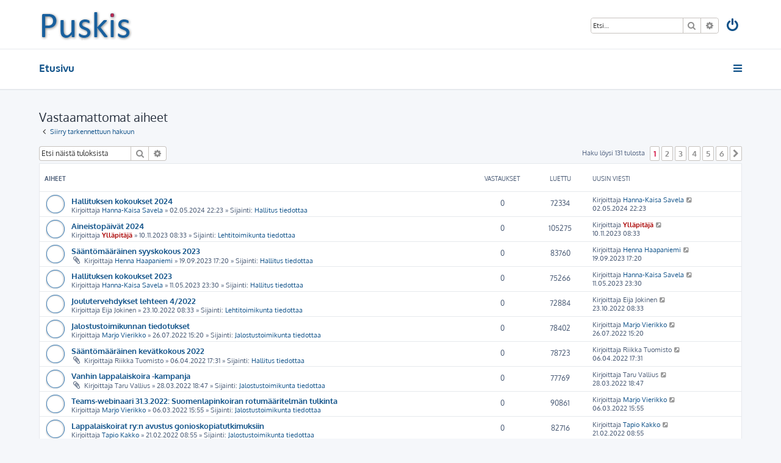

--- FILE ---
content_type: text/html; charset=UTF-8
request_url: http://puskis.lappalaiskoirat.fi/search.php?search_id=unanswered&sid=9aebe9176e6f6e304fc7d85501803036
body_size: 7540
content:








<!DOCTYPE html>
<html dir="ltr" lang="fi">
<head>
<meta charset="utf-8" />
<meta http-equiv="X-UA-Compatible" content="IE=edge">
<meta name="viewport" content="width=device-width, initial-scale=1" />

<title>Puskis - Vastaamattomat aiheet</title>



<!--
	phpBB style name: ProLight
	Based on style:   prosilver (this is the default phpBB3 style)
	Original author:  Tom Beddard ( http://www.subBlue.com/ )
	Modified by:      Ian Bradley ( http://iansvivarium.com/ )
-->

<link href="./assets/css/font-awesome.min.css?assets_version=8" rel="stylesheet">
<link href="./styles/prolight/theme/stylesheet.css?assets_version=8" rel="stylesheet">




<!--[if lte IE 9]>
	<link href="./styles/prolight/theme/tweaks.css?assets_version=8" rel="stylesheet">
<![endif]-->

	<link href="./styles/prolight/theme/round_avatars.css?assets_version=8" rel="stylesheet">





</head>
<body id="phpbb" class="nojs notouch section-search ltr ">


<div class="headerwrap lightheader">
	
	<div id="page-header" class="page-header">
		<div class="headerbar" role="banner">
					<div class="inner">

			<div id="site-description" class="site-description">
				<a id="logo" class="logo" href="./index.php?sid=6d1d87475ee69319e2b7e29c793df253" title="Etusivu"><span class="site_logo"></span></a>
				<h1 style="display:none">Puskis</h1>
				<p class="skiplink"><a href="#start_here">Hyppää sisältöön</a></p>
			</div>

			<div class="lightsearch">
												<div id="search-box" class="search-box search-header responsive-hide" role="search">
					<form action="./search.php?sid=6d1d87475ee69319e2b7e29c793df253" method="get" id="search">
					<fieldset>
						<input name="keywords" id="keywords" type="search" maxlength="128" title="Etsi avainsanoja" class="inputbox search tiny" size="20" value="" placeholder="Etsi…" />
						<button class="button button-search" type="submit" title="Etsi">
							<i class="icon fa-search fa-fw" aria-hidden="true"></i><span class="sr-only">Etsi</span>
						</button>
						<a href="./search.php?sid=6d1d87475ee69319e2b7e29c793df253" class="button button-search-end" title="Tarkennettu haku">
							<i class="icon fa-cog fa-fw" aria-hidden="true"></i><span class="sr-only">Tarkennettu haku</span>
						</a>
						<input type="hidden" name="sid" value="6d1d87475ee69319e2b7e29c793df253" />

					</fieldset>
					</form>
				</div>
												
				<ul id="nav-main" class="nav-main linklist" role="menubar">
				
								<li class="responsive-show light-responsive-search" style="display:none">
					<a href="./search.php?sid=6d1d87475ee69319e2b7e29c793df253" title="Näytä tarkan haun vaihtoehdot" role="menuitem">
						<i class="icon fa-search fa-fw light-large" aria-hidden="true"></i><span class="sr-only">Etsi</span>
					</a>
				</li>
								
									<li  data-skip-responsive="true">
						<a href="./ucp.php?mode=login&amp;sid=6d1d87475ee69319e2b7e29c793df253" title="Kirjaudu sisään" accesskey="x" role="menuitem" title="Kirjaudu sisään">
							<i class="icon fa-power-off fa-fw light-large" aria-hidden="true"></i>
						</a>
					</li>
																		</ul>
				
			</div>

			</div>
					</div>
		
	</div>
</div>
		
<div class="headerwrap lightnav">
	<div class="page-header">
		<div class="headerbar" role="banner">	
				<div class="navbar navbar-top" role="navigation">
	<div class="inner">

	<ul id="nav-main" class="rightside nav-main linklist light-nav-list" role="menubar">

				
						
				
		<li id="quick-links" class="quick-links dropdown-container responsive-menu" data-skip-responsive="true">
			<a href="#" class="dropdown-trigger" title="Pikalinkit">
				<i class="icon fa-bars fa-fw" aria-hidden="true"></i>
			</a>
			<div class="dropdown">
				<div class="pointer"><div class="pointer-inner"></div></div>
				<ul class="dropdown-contents" role="menu">
					
																				
										
											<li class="separator"></li>
																									<li>
								<a href="./search.php?search_id=unanswered&amp;sid=6d1d87475ee69319e2b7e29c793df253" role="menuitem">
									<i class="icon fa-file-o fa-fw icon-gray" aria-hidden="true"></i><span>Vastaamattomat aiheet</span>
								</a>
							</li>
							<li>
								<a href="./search.php?search_id=active_topics&amp;sid=6d1d87475ee69319e2b7e29c793df253" role="menuitem">
									<i class="icon fa-file-o fa-fw icon-blue" aria-hidden="true"></i><span>Aktiiviset viestiketjut</span>
								</a>
							</li>
							<li class="separator"></li>
							<li>
								<a href="./search.php?sid=6d1d87475ee69319e2b7e29c793df253" role="menuitem">
									<i class="icon fa-search fa-fw" aria-hidden="true"></i><span>Etsi</span>
								</a>
							</li>
					
											<li class="separator"></li>
																			<li>
								<a href="./memberlist.php?mode=team&amp;sid=6d1d87475ee69319e2b7e29c793df253" role="menuitem">
									<i class="icon fa-shield fa-fw" aria-hidden="true"></i><span>Ryhmät</span>
								</a>
							</li>
																<li class="separator"></li>

									</ul>
			</div>
		</li>

	</ul>

	<ul id="nav-breadcrumbs" class="nav-breadcrumbs linklist navlinks light-nav-list" role="menubar">
						<li class="breadcrumbs">
										<span class="crumb"  itemtype="http://data-vocabulary.org/Breadcrumb" itemscope=""><a href="./index.php?sid=6d1d87475ee69319e2b7e29c793df253" itemprop="url" accesskey="h" data-navbar-reference="index"><span itemprop="title">Etusivu</span></a></span>

								</li>
		
	</ul>

	</div>
</div>
		</div>
	</div>
</div>

<div id="wrap" class="wrap">
	<a id="top" class="top-anchor" accesskey="t"></a>

	
	<a id="start_here" class="anchor"></a>
	<div id="page-body" class="page-body" role="main">
		
		

<h2 class="searchresults-title">Vastaamattomat aiheet</h2>

	<p class="advanced-search-link">
		<a class="arrow-left" href="./search.php?sid=6d1d87475ee69319e2b7e29c793df253" title="Tarkennettu haku">
			<i class="icon fa-angle-left fa-fw icon-black" aria-hidden="true"></i><span>Siirry tarkennettuun hakuun</span>
		</a>
	</p>


	<div class="action-bar bar-top">

			<div class="search-box" role="search">
			<form method="post" action="./search.php?st=0&amp;sk=t&amp;sd=d&amp;sr=topics&amp;sid=6d1d87475ee69319e2b7e29c793df253&amp;search_id=unanswered">
			<fieldset>
				<input class="inputbox search tiny" type="search" name="add_keywords" id="add_keywords" value="" placeholder="Etsi näistä tuloksista" />
				<button class="button button-search" type="submit" title="Etsi">
					<i class="icon fa-search fa-fw" aria-hidden="true"></i><span class="sr-only">Etsi</span>
				</button>
				<a href="./search.php?sid=6d1d87475ee69319e2b7e29c793df253" class="button button-search-end" title="Tarkennettu haku">
					<i class="icon fa-cog fa-fw" aria-hidden="true"></i><span class="sr-only">Tarkennettu haku</span>
				</a>
			</fieldset>
			</form>
		</div>
	
		
		<div class="pagination">
						Haku löysi 131 tulosta
							<ul>
		<li class="active"><span>1</span></li>
				<li><a class="button" href="./search.php?st=0&amp;sk=t&amp;sd=d&amp;sr=topics&amp;sid=6d1d87475ee69319e2b7e29c793df253&amp;search_id=unanswered&amp;start=25" role="button">2</a></li>
				<li><a class="button" href="./search.php?st=0&amp;sk=t&amp;sd=d&amp;sr=topics&amp;sid=6d1d87475ee69319e2b7e29c793df253&amp;search_id=unanswered&amp;start=50" role="button">3</a></li>
				<li><a class="button" href="./search.php?st=0&amp;sk=t&amp;sd=d&amp;sr=topics&amp;sid=6d1d87475ee69319e2b7e29c793df253&amp;search_id=unanswered&amp;start=75" role="button">4</a></li>
				<li><a class="button" href="./search.php?st=0&amp;sk=t&amp;sd=d&amp;sr=topics&amp;sid=6d1d87475ee69319e2b7e29c793df253&amp;search_id=unanswered&amp;start=100" role="button">5</a></li>
				<li><a class="button" href="./search.php?st=0&amp;sk=t&amp;sd=d&amp;sr=topics&amp;sid=6d1d87475ee69319e2b7e29c793df253&amp;search_id=unanswered&amp;start=125" role="button">6</a></li>
				<li class="arrow next"><a class="button button-icon-only" href="./search.php?st=0&amp;sk=t&amp;sd=d&amp;sr=topics&amp;sid=6d1d87475ee69319e2b7e29c793df253&amp;search_id=unanswered&amp;start=25" rel="next" role="button"><i class="icon fa-chevron-right fa-fw" aria-hidden="true"></i><span class="sr-only">Seuraava</span></a></li>
	</ul>
					</div>
	</div>


		<div class="forumbg">

		<div class="inner">
		<ul class="topiclist">
			<li class="header">
				<dl class="row-item">
					<dt><div class="list-inner">Aiheet</div></dt>
					<dd class="posts">Vastaukset</dd>
					<dd class="views">Luettu</dd>
					<dd class="lastpost"><span>Uusin viesti</span></dd>
				</dl>
			</li>
		</ul>
		<ul class="topiclist topics">

								<li class="row bg1">
				<dl class="row-item topic_read">
					<dt title="Tässä viestiketjussa ei ole uusia viestejä.">
												<div class="list-inner">
																					<a href="./viewtopic.php?f=18&amp;t=6970&amp;sid=6d1d87475ee69319e2b7e29c793df253" class="topictitle">Hallituksen kokoukset 2024</a>
																												<br />
							
															<div class="responsive-show" style="display: none;">
									Uusin viesti Kirjoittaja <a href="./memberlist.php?mode=viewprofile&amp;u=664&amp;sid=6d1d87475ee69319e2b7e29c793df253" class="username">Hanna-Kaisa Savela</a> &laquo; <a href="./viewtopic.php?f=18&amp;t=6970&amp;p=79594&amp;sid=6d1d87475ee69319e2b7e29c793df253#p79594" title="Siirry viimeiseen viestiin">02.05.2024 22:23</a>
									<br />Lähetetty Sijainti: <a href="./viewforum.php?f=18&amp;sid=6d1d87475ee69319e2b7e29c793df253">Hallitus tiedottaa</a>
								</div>
														
							<div class="responsive-hide left-box">
																								Kirjoittaja <a href="./memberlist.php?mode=viewprofile&amp;u=664&amp;sid=6d1d87475ee69319e2b7e29c793df253" class="username">Hanna-Kaisa Savela</a> &raquo; 02.05.2024 22:23 &raquo; Sijainti: <a href="./viewforum.php?f=18&amp;sid=6d1d87475ee69319e2b7e29c793df253">Hallitus tiedottaa</a>
							</div>

							
													</div>
					</dt>
					<dd class="posts">0 <dfn>Vastaukset</dfn></dd>
					<dd class="views">72334 <dfn>Luettu</dfn></dd>
					<dd class="lastpost">
						<span><dfn>Uusin viesti </dfn>Kirjoittaja <a href="./memberlist.php?mode=viewprofile&amp;u=664&amp;sid=6d1d87475ee69319e2b7e29c793df253" class="username">Hanna-Kaisa Savela</a>
															<a href="./viewtopic.php?f=18&amp;t=6970&amp;p=79594&amp;sid=6d1d87475ee69319e2b7e29c793df253#p79594" title="Siirry viimeiseen viestiin">
									<i class="icon fa-external-link-square fa-fw icon-lightgray icon-md" aria-hidden="true"></i><span class="sr-only"></span>
								</a>
														<br />02.05.2024 22:23
						</span>
					</dd>
				</dl>
			</li>
											<li class="row bg2">
				<dl class="row-item topic_read">
					<dt title="Tässä viestiketjussa ei ole uusia viestejä.">
												<div class="list-inner">
																					<a href="./viewtopic.php?f=19&amp;t=6726&amp;sid=6d1d87475ee69319e2b7e29c793df253" class="topictitle">Aineistopäivät 2024</a>
																												<br />
							
															<div class="responsive-show" style="display: none;">
									Uusin viesti Kirjoittaja <a href="./memberlist.php?mode=viewprofile&amp;u=2&amp;sid=6d1d87475ee69319e2b7e29c793df253" style="color: #AA0000;" class="username-coloured">Ylläpitäjä</a> &laquo; <a href="./viewtopic.php?f=19&amp;t=6726&amp;p=76328&amp;sid=6d1d87475ee69319e2b7e29c793df253#p76328" title="Siirry viimeiseen viestiin">10.11.2023 08:33</a>
									<br />Lähetetty Sijainti: <a href="./viewforum.php?f=19&amp;sid=6d1d87475ee69319e2b7e29c793df253">Lehtitoimikunta tiedottaa</a>
								</div>
														
							<div class="responsive-hide left-box">
																								Kirjoittaja <a href="./memberlist.php?mode=viewprofile&amp;u=2&amp;sid=6d1d87475ee69319e2b7e29c793df253" style="color: #AA0000;" class="username-coloured">Ylläpitäjä</a> &raquo; 10.11.2023 08:33 &raquo; Sijainti: <a href="./viewforum.php?f=19&amp;sid=6d1d87475ee69319e2b7e29c793df253">Lehtitoimikunta tiedottaa</a>
							</div>

							
													</div>
					</dt>
					<dd class="posts">0 <dfn>Vastaukset</dfn></dd>
					<dd class="views">105275 <dfn>Luettu</dfn></dd>
					<dd class="lastpost">
						<span><dfn>Uusin viesti </dfn>Kirjoittaja <a href="./memberlist.php?mode=viewprofile&amp;u=2&amp;sid=6d1d87475ee69319e2b7e29c793df253" style="color: #AA0000;" class="username-coloured">Ylläpitäjä</a>
															<a href="./viewtopic.php?f=19&amp;t=6726&amp;p=76328&amp;sid=6d1d87475ee69319e2b7e29c793df253#p76328" title="Siirry viimeiseen viestiin">
									<i class="icon fa-external-link-square fa-fw icon-lightgray icon-md" aria-hidden="true"></i><span class="sr-only"></span>
								</a>
														<br />10.11.2023 08:33
						</span>
					</dd>
				</dl>
			</li>
											<li class="row bg1">
				<dl class="row-item topic_read">
					<dt title="Tässä viestiketjussa ei ole uusia viestejä.">
												<div class="list-inner">
																					<a href="./viewtopic.php?f=18&amp;t=6638&amp;sid=6d1d87475ee69319e2b7e29c793df253" class="topictitle">Sääntömääräinen syyskokous 2023</a>
																												<br />
							
															<div class="responsive-show" style="display: none;">
									Uusin viesti Kirjoittaja <a href="./memberlist.php?mode=viewprofile&amp;u=341&amp;sid=6d1d87475ee69319e2b7e29c793df253" class="username">Henna Haapaniemi</a> &laquo; <a href="./viewtopic.php?f=18&amp;t=6638&amp;p=75573&amp;sid=6d1d87475ee69319e2b7e29c793df253#p75573" title="Siirry viimeiseen viestiin">19.09.2023 17:20</a>
									<br />Lähetetty Sijainti: <a href="./viewforum.php?f=18&amp;sid=6d1d87475ee69319e2b7e29c793df253">Hallitus tiedottaa</a>
								</div>
														
							<div class="responsive-hide left-box">
																<i class="icon fa-paperclip fa-fw" aria-hidden="true"></i>								Kirjoittaja <a href="./memberlist.php?mode=viewprofile&amp;u=341&amp;sid=6d1d87475ee69319e2b7e29c793df253" class="username">Henna Haapaniemi</a> &raquo; 19.09.2023 17:20 &raquo; Sijainti: <a href="./viewforum.php?f=18&amp;sid=6d1d87475ee69319e2b7e29c793df253">Hallitus tiedottaa</a>
							</div>

							
													</div>
					</dt>
					<dd class="posts">0 <dfn>Vastaukset</dfn></dd>
					<dd class="views">83760 <dfn>Luettu</dfn></dd>
					<dd class="lastpost">
						<span><dfn>Uusin viesti </dfn>Kirjoittaja <a href="./memberlist.php?mode=viewprofile&amp;u=341&amp;sid=6d1d87475ee69319e2b7e29c793df253" class="username">Henna Haapaniemi</a>
															<a href="./viewtopic.php?f=18&amp;t=6638&amp;p=75573&amp;sid=6d1d87475ee69319e2b7e29c793df253#p75573" title="Siirry viimeiseen viestiin">
									<i class="icon fa-external-link-square fa-fw icon-lightgray icon-md" aria-hidden="true"></i><span class="sr-only"></span>
								</a>
														<br />19.09.2023 17:20
						</span>
					</dd>
				</dl>
			</li>
											<li class="row bg2">
				<dl class="row-item topic_read">
					<dt title="Tässä viestiketjussa ei ole uusia viestejä.">
												<div class="list-inner">
																					<a href="./viewtopic.php?f=18&amp;t=6522&amp;sid=6d1d87475ee69319e2b7e29c793df253" class="topictitle">Hallituksen kokoukset 2023</a>
																												<br />
							
															<div class="responsive-show" style="display: none;">
									Uusin viesti Kirjoittaja <a href="./memberlist.php?mode=viewprofile&amp;u=664&amp;sid=6d1d87475ee69319e2b7e29c793df253" class="username">Hanna-Kaisa Savela</a> &laquo; <a href="./viewtopic.php?f=18&amp;t=6522&amp;p=73988&amp;sid=6d1d87475ee69319e2b7e29c793df253#p73988" title="Siirry viimeiseen viestiin">11.05.2023 23:30</a>
									<br />Lähetetty Sijainti: <a href="./viewforum.php?f=18&amp;sid=6d1d87475ee69319e2b7e29c793df253">Hallitus tiedottaa</a>
								</div>
														
							<div class="responsive-hide left-box">
																								Kirjoittaja <a href="./memberlist.php?mode=viewprofile&amp;u=664&amp;sid=6d1d87475ee69319e2b7e29c793df253" class="username">Hanna-Kaisa Savela</a> &raquo; 11.05.2023 23:30 &raquo; Sijainti: <a href="./viewforum.php?f=18&amp;sid=6d1d87475ee69319e2b7e29c793df253">Hallitus tiedottaa</a>
							</div>

							
													</div>
					</dt>
					<dd class="posts">0 <dfn>Vastaukset</dfn></dd>
					<dd class="views">75266 <dfn>Luettu</dfn></dd>
					<dd class="lastpost">
						<span><dfn>Uusin viesti </dfn>Kirjoittaja <a href="./memberlist.php?mode=viewprofile&amp;u=664&amp;sid=6d1d87475ee69319e2b7e29c793df253" class="username">Hanna-Kaisa Savela</a>
															<a href="./viewtopic.php?f=18&amp;t=6522&amp;p=73988&amp;sid=6d1d87475ee69319e2b7e29c793df253#p73988" title="Siirry viimeiseen viestiin">
									<i class="icon fa-external-link-square fa-fw icon-lightgray icon-md" aria-hidden="true"></i><span class="sr-only"></span>
								</a>
														<br />11.05.2023 23:30
						</span>
					</dd>
				</dl>
			</li>
											<li class="row bg1">
				<dl class="row-item topic_read">
					<dt title="Tässä viestiketjussa ei ole uusia viestejä.">
												<div class="list-inner">
																					<a href="./viewtopic.php?f=19&amp;t=6325&amp;sid=6d1d87475ee69319e2b7e29c793df253" class="topictitle">Joulutervehdykset lehteen 4/2022</a>
																												<br />
							
															<div class="responsive-show" style="display: none;">
									Uusin viesti Kirjoittaja <span class="username">Eija Jokinen</span> &laquo; <a href="./viewtopic.php?f=19&amp;t=6325&amp;p=71745&amp;sid=6d1d87475ee69319e2b7e29c793df253#p71745" title="Siirry viimeiseen viestiin">23.10.2022 08:33</a>
									<br />Lähetetty Sijainti: <a href="./viewforum.php?f=19&amp;sid=6d1d87475ee69319e2b7e29c793df253">Lehtitoimikunta tiedottaa</a>
								</div>
														
							<div class="responsive-hide left-box">
																								Kirjoittaja <span class="username">Eija Jokinen</span> &raquo; 23.10.2022 08:33 &raquo; Sijainti: <a href="./viewforum.php?f=19&amp;sid=6d1d87475ee69319e2b7e29c793df253">Lehtitoimikunta tiedottaa</a>
							</div>

							
													</div>
					</dt>
					<dd class="posts">0 <dfn>Vastaukset</dfn></dd>
					<dd class="views">72884 <dfn>Luettu</dfn></dd>
					<dd class="lastpost">
						<span><dfn>Uusin viesti </dfn>Kirjoittaja <span class="username">Eija Jokinen</span>
															<a href="./viewtopic.php?f=19&amp;t=6325&amp;p=71745&amp;sid=6d1d87475ee69319e2b7e29c793df253#p71745" title="Siirry viimeiseen viestiin">
									<i class="icon fa-external-link-square fa-fw icon-lightgray icon-md" aria-hidden="true"></i><span class="sr-only"></span>
								</a>
														<br />23.10.2022 08:33
						</span>
					</dd>
				</dl>
			</li>
											<li class="row bg2">
				<dl class="row-item topic_read">
					<dt title="Tässä viestiketjussa ei ole uusia viestejä.">
												<div class="list-inner">
																					<a href="./viewtopic.php?f=16&amp;t=6255&amp;sid=6d1d87475ee69319e2b7e29c793df253" class="topictitle">Jalostustoimikunnan tiedotukset</a>
																												<br />
							
															<div class="responsive-show" style="display: none;">
									Uusin viesti Kirjoittaja <a href="./memberlist.php?mode=viewprofile&amp;u=133&amp;sid=6d1d87475ee69319e2b7e29c793df253" class="username">Marjo Vierikko</a> &laquo; <a href="./viewtopic.php?f=16&amp;t=6255&amp;p=70770&amp;sid=6d1d87475ee69319e2b7e29c793df253#p70770" title="Siirry viimeiseen viestiin">26.07.2022 15:20</a>
									<br />Lähetetty Sijainti: <a href="./viewforum.php?f=16&amp;sid=6d1d87475ee69319e2b7e29c793df253">Jalostustoimikunta tiedottaa</a>
								</div>
														
							<div class="responsive-hide left-box">
																								Kirjoittaja <a href="./memberlist.php?mode=viewprofile&amp;u=133&amp;sid=6d1d87475ee69319e2b7e29c793df253" class="username">Marjo Vierikko</a> &raquo; 26.07.2022 15:20 &raquo; Sijainti: <a href="./viewforum.php?f=16&amp;sid=6d1d87475ee69319e2b7e29c793df253">Jalostustoimikunta tiedottaa</a>
							</div>

							
													</div>
					</dt>
					<dd class="posts">0 <dfn>Vastaukset</dfn></dd>
					<dd class="views">78402 <dfn>Luettu</dfn></dd>
					<dd class="lastpost">
						<span><dfn>Uusin viesti </dfn>Kirjoittaja <a href="./memberlist.php?mode=viewprofile&amp;u=133&amp;sid=6d1d87475ee69319e2b7e29c793df253" class="username">Marjo Vierikko</a>
															<a href="./viewtopic.php?f=16&amp;t=6255&amp;p=70770&amp;sid=6d1d87475ee69319e2b7e29c793df253#p70770" title="Siirry viimeiseen viestiin">
									<i class="icon fa-external-link-square fa-fw icon-lightgray icon-md" aria-hidden="true"></i><span class="sr-only"></span>
								</a>
														<br />26.07.2022 15:20
						</span>
					</dd>
				</dl>
			</li>
											<li class="row bg1">
				<dl class="row-item topic_read">
					<dt title="Tässä viestiketjussa ei ole uusia viestejä.">
												<div class="list-inner">
																					<a href="./viewtopic.php?f=18&amp;t=6185&amp;sid=6d1d87475ee69319e2b7e29c793df253" class="topictitle">Sääntömääräinen kevätkokous 2022</a>
																												<br />
							
															<div class="responsive-show" style="display: none;">
									Uusin viesti Kirjoittaja <span class="username">Riikka Tuomisto</span> &laquo; <a href="./viewtopic.php?f=18&amp;t=6185&amp;p=69785&amp;sid=6d1d87475ee69319e2b7e29c793df253#p69785" title="Siirry viimeiseen viestiin">06.04.2022 17:31</a>
									<br />Lähetetty Sijainti: <a href="./viewforum.php?f=18&amp;sid=6d1d87475ee69319e2b7e29c793df253">Hallitus tiedottaa</a>
								</div>
														
							<div class="responsive-hide left-box">
																<i class="icon fa-paperclip fa-fw" aria-hidden="true"></i>								Kirjoittaja <span class="username">Riikka Tuomisto</span> &raquo; 06.04.2022 17:31 &raquo; Sijainti: <a href="./viewforum.php?f=18&amp;sid=6d1d87475ee69319e2b7e29c793df253">Hallitus tiedottaa</a>
							</div>

							
													</div>
					</dt>
					<dd class="posts">0 <dfn>Vastaukset</dfn></dd>
					<dd class="views">78723 <dfn>Luettu</dfn></dd>
					<dd class="lastpost">
						<span><dfn>Uusin viesti </dfn>Kirjoittaja <span class="username">Riikka Tuomisto</span>
															<a href="./viewtopic.php?f=18&amp;t=6185&amp;p=69785&amp;sid=6d1d87475ee69319e2b7e29c793df253#p69785" title="Siirry viimeiseen viestiin">
									<i class="icon fa-external-link-square fa-fw icon-lightgray icon-md" aria-hidden="true"></i><span class="sr-only"></span>
								</a>
														<br />06.04.2022 17:31
						</span>
					</dd>
				</dl>
			</li>
											<li class="row bg2">
				<dl class="row-item topic_read">
					<dt title="Tässä viestiketjussa ei ole uusia viestejä.">
												<div class="list-inner">
																					<a href="./viewtopic.php?f=16&amp;t=6178&amp;sid=6d1d87475ee69319e2b7e29c793df253" class="topictitle">Vanhin lappalaiskoira -kampanja</a>
																												<br />
							
															<div class="responsive-show" style="display: none;">
									Uusin viesti Kirjoittaja <span class="username">Taru Vallius</span> &laquo; <a href="./viewtopic.php?f=16&amp;t=6178&amp;p=69727&amp;sid=6d1d87475ee69319e2b7e29c793df253#p69727" title="Siirry viimeiseen viestiin">28.03.2022 18:47</a>
									<br />Lähetetty Sijainti: <a href="./viewforum.php?f=16&amp;sid=6d1d87475ee69319e2b7e29c793df253">Jalostustoimikunta tiedottaa</a>
								</div>
														
							<div class="responsive-hide left-box">
																<i class="icon fa-paperclip fa-fw" aria-hidden="true"></i>								Kirjoittaja <span class="username">Taru Vallius</span> &raquo; 28.03.2022 18:47 &raquo; Sijainti: <a href="./viewforum.php?f=16&amp;sid=6d1d87475ee69319e2b7e29c793df253">Jalostustoimikunta tiedottaa</a>
							</div>

							
													</div>
					</dt>
					<dd class="posts">0 <dfn>Vastaukset</dfn></dd>
					<dd class="views">77769 <dfn>Luettu</dfn></dd>
					<dd class="lastpost">
						<span><dfn>Uusin viesti </dfn>Kirjoittaja <span class="username">Taru Vallius</span>
															<a href="./viewtopic.php?f=16&amp;t=6178&amp;p=69727&amp;sid=6d1d87475ee69319e2b7e29c793df253#p69727" title="Siirry viimeiseen viestiin">
									<i class="icon fa-external-link-square fa-fw icon-lightgray icon-md" aria-hidden="true"></i><span class="sr-only"></span>
								</a>
														<br />28.03.2022 18:47
						</span>
					</dd>
				</dl>
			</li>
											<li class="row bg1">
				<dl class="row-item topic_read">
					<dt title="Tässä viestiketjussa ei ole uusia viestejä.">
												<div class="list-inner">
																					<a href="./viewtopic.php?f=16&amp;t=6161&amp;sid=6d1d87475ee69319e2b7e29c793df253" class="topictitle">Teams-webinaari 31.3.2022: Suomenlapinkoiran rotumääritelmän tulkinta</a>
																												<br />
							
															<div class="responsive-show" style="display: none;">
									Uusin viesti Kirjoittaja <a href="./memberlist.php?mode=viewprofile&amp;u=133&amp;sid=6d1d87475ee69319e2b7e29c793df253" class="username">Marjo Vierikko</a> &laquo; <a href="./viewtopic.php?f=16&amp;t=6161&amp;p=69393&amp;sid=6d1d87475ee69319e2b7e29c793df253#p69393" title="Siirry viimeiseen viestiin">06.03.2022 15:55</a>
									<br />Lähetetty Sijainti: <a href="./viewforum.php?f=16&amp;sid=6d1d87475ee69319e2b7e29c793df253">Jalostustoimikunta tiedottaa</a>
								</div>
														
							<div class="responsive-hide left-box">
																								Kirjoittaja <a href="./memberlist.php?mode=viewprofile&amp;u=133&amp;sid=6d1d87475ee69319e2b7e29c793df253" class="username">Marjo Vierikko</a> &raquo; 06.03.2022 15:55 &raquo; Sijainti: <a href="./viewforum.php?f=16&amp;sid=6d1d87475ee69319e2b7e29c793df253">Jalostustoimikunta tiedottaa</a>
							</div>

							
													</div>
					</dt>
					<dd class="posts">0 <dfn>Vastaukset</dfn></dd>
					<dd class="views">90861 <dfn>Luettu</dfn></dd>
					<dd class="lastpost">
						<span><dfn>Uusin viesti </dfn>Kirjoittaja <a href="./memberlist.php?mode=viewprofile&amp;u=133&amp;sid=6d1d87475ee69319e2b7e29c793df253" class="username">Marjo Vierikko</a>
															<a href="./viewtopic.php?f=16&amp;t=6161&amp;p=69393&amp;sid=6d1d87475ee69319e2b7e29c793df253#p69393" title="Siirry viimeiseen viestiin">
									<i class="icon fa-external-link-square fa-fw icon-lightgray icon-md" aria-hidden="true"></i><span class="sr-only"></span>
								</a>
														<br />06.03.2022 15:55
						</span>
					</dd>
				</dl>
			</li>
											<li class="row bg2">
				<dl class="row-item topic_read">
					<dt title="Tässä viestiketjussa ei ole uusia viestejä.">
												<div class="list-inner">
																					<a href="./viewtopic.php?f=16&amp;t=6150&amp;sid=6d1d87475ee69319e2b7e29c793df253" class="topictitle">Lappalaiskoirat ry:n avustus gonioskopiatutkimuksiin</a>
																												<br />
							
															<div class="responsive-show" style="display: none;">
									Uusin viesti Kirjoittaja <a href="./memberlist.php?mode=viewprofile&amp;u=143&amp;sid=6d1d87475ee69319e2b7e29c793df253" class="username">Tapio Kakko</a> &laquo; <a href="./viewtopic.php?f=16&amp;t=6150&amp;p=69229&amp;sid=6d1d87475ee69319e2b7e29c793df253#p69229" title="Siirry viimeiseen viestiin">21.02.2022 08:55</a>
									<br />Lähetetty Sijainti: <a href="./viewforum.php?f=16&amp;sid=6d1d87475ee69319e2b7e29c793df253">Jalostustoimikunta tiedottaa</a>
								</div>
														
							<div class="responsive-hide left-box">
																								Kirjoittaja <a href="./memberlist.php?mode=viewprofile&amp;u=143&amp;sid=6d1d87475ee69319e2b7e29c793df253" class="username">Tapio Kakko</a> &raquo; 21.02.2022 08:55 &raquo; Sijainti: <a href="./viewforum.php?f=16&amp;sid=6d1d87475ee69319e2b7e29c793df253">Jalostustoimikunta tiedottaa</a>
							</div>

							
													</div>
					</dt>
					<dd class="posts">0 <dfn>Vastaukset</dfn></dd>
					<dd class="views">82716 <dfn>Luettu</dfn></dd>
					<dd class="lastpost">
						<span><dfn>Uusin viesti </dfn>Kirjoittaja <a href="./memberlist.php?mode=viewprofile&amp;u=143&amp;sid=6d1d87475ee69319e2b7e29c793df253" class="username">Tapio Kakko</a>
															<a href="./viewtopic.php?f=16&amp;t=6150&amp;p=69229&amp;sid=6d1d87475ee69319e2b7e29c793df253#p69229" title="Siirry viimeiseen viestiin">
									<i class="icon fa-external-link-square fa-fw icon-lightgray icon-md" aria-hidden="true"></i><span class="sr-only"></span>
								</a>
														<br />21.02.2022 08:55
						</span>
					</dd>
				</dl>
			</li>
											<li class="row bg1">
				<dl class="row-item announce_read">
					<dt title="Tässä viestiketjussa ei ole uusia viestejä.">
												<div class="list-inner">
																					<a href="./viewtopic.php?f=16&amp;t=6145&amp;sid=6d1d87475ee69319e2b7e29c793df253" class="topictitle">Lappalaiskoirien uudet jalostuskriteerit  9.2.2022 alkaen</a>
																												<br />
							
															<div class="responsive-show" style="display: none;">
									Uusin viesti Kirjoittaja <a href="./memberlist.php?mode=viewprofile&amp;u=143&amp;sid=6d1d87475ee69319e2b7e29c793df253" class="username">Tapio Kakko</a> &laquo; <a href="./viewtopic.php?f=16&amp;t=6145&amp;p=69168&amp;sid=6d1d87475ee69319e2b7e29c793df253#p69168" title="Siirry viimeiseen viestiin">17.02.2022 09:52</a>
									<br />Lähetetty Sijainti: <a href="./viewforum.php?f=16&amp;sid=6d1d87475ee69319e2b7e29c793df253">Jalostustoimikunta tiedottaa</a>
								</div>
														
							<div class="responsive-hide left-box">
																								Kirjoittaja <a href="./memberlist.php?mode=viewprofile&amp;u=143&amp;sid=6d1d87475ee69319e2b7e29c793df253" class="username">Tapio Kakko</a> &raquo; 17.02.2022 09:52 &raquo; Sijainti: <a href="./viewforum.php?f=16&amp;sid=6d1d87475ee69319e2b7e29c793df253">Jalostustoimikunta tiedottaa</a>
							</div>

							
													</div>
					</dt>
					<dd class="posts">0 <dfn>Vastaukset</dfn></dd>
					<dd class="views">86593 <dfn>Luettu</dfn></dd>
					<dd class="lastpost">
						<span><dfn>Uusin viesti </dfn>Kirjoittaja <a href="./memberlist.php?mode=viewprofile&amp;u=143&amp;sid=6d1d87475ee69319e2b7e29c793df253" class="username">Tapio Kakko</a>
															<a href="./viewtopic.php?f=16&amp;t=6145&amp;p=69168&amp;sid=6d1d87475ee69319e2b7e29c793df253#p69168" title="Siirry viimeiseen viestiin">
									<i class="icon fa-external-link-square fa-fw icon-lightgray icon-md" aria-hidden="true"></i><span class="sr-only"></span>
								</a>
														<br />17.02.2022 09:52
						</span>
					</dd>
				</dl>
			</li>
											<li class="row bg2">
				<dl class="row-item topic_read">
					<dt title="Tässä viestiketjussa ei ole uusia viestejä.">
												<div class="list-inner">
																					<a href="./viewtopic.php?f=19&amp;t=6112&amp;sid=6d1d87475ee69319e2b7e29c793df253" class="topictitle">Kasvattaja, haluatko ilmoituksesi esille?</a>
																												<br />
							
															<div class="responsive-show" style="display: none;">
									Uusin viesti Kirjoittaja <span class="username">Eija Jokinen</span> &laquo; <a href="./viewtopic.php?f=19&amp;t=6112&amp;p=68703&amp;sid=6d1d87475ee69319e2b7e29c793df253#p68703" title="Siirry viimeiseen viestiin">22.01.2022 10:05</a>
									<br />Lähetetty Sijainti: <a href="./viewforum.php?f=19&amp;sid=6d1d87475ee69319e2b7e29c793df253">Lehtitoimikunta tiedottaa</a>
								</div>
														
							<div class="responsive-hide left-box">
																								Kirjoittaja <span class="username">Eija Jokinen</span> &raquo; 22.01.2022 10:05 &raquo; Sijainti: <a href="./viewforum.php?f=19&amp;sid=6d1d87475ee69319e2b7e29c793df253">Lehtitoimikunta tiedottaa</a>
							</div>

							
													</div>
					</dt>
					<dd class="posts">0 <dfn>Vastaukset</dfn></dd>
					<dd class="views">81251 <dfn>Luettu</dfn></dd>
					<dd class="lastpost">
						<span><dfn>Uusin viesti </dfn>Kirjoittaja <span class="username">Eija Jokinen</span>
															<a href="./viewtopic.php?f=19&amp;t=6112&amp;p=68703&amp;sid=6d1d87475ee69319e2b7e29c793df253#p68703" title="Siirry viimeiseen viestiin">
									<i class="icon fa-external-link-square fa-fw icon-lightgray icon-md" aria-hidden="true"></i><span class="sr-only"></span>
								</a>
														<br />22.01.2022 10:05
						</span>
					</dd>
				</dl>
			</li>
											<li class="row bg1">
				<dl class="row-item topic_read">
					<dt title="Tässä viestiketjussa ei ole uusia viestejä.">
												<div class="list-inner">
																					<a href="./viewtopic.php?f=16&amp;t=5993&amp;sid=6d1d87475ee69319e2b7e29c793df253" class="topictitle">Lappalaiskoiratietokannan päivitys</a>
																												<br />
							
															<div class="responsive-show" style="display: none;">
									Uusin viesti Kirjoittaja <span class="username">Janika Wikstén</span> &laquo; <a href="./viewtopic.php?f=16&amp;t=5993&amp;p=67410&amp;sid=6d1d87475ee69319e2b7e29c793df253#p67410" title="Siirry viimeiseen viestiin">28.09.2021 22:29</a>
									<br />Lähetetty Sijainti: <a href="./viewforum.php?f=16&amp;sid=6d1d87475ee69319e2b7e29c793df253">Jalostustoimikunta tiedottaa</a>
								</div>
														
							<div class="responsive-hide left-box">
																								Kirjoittaja <span class="username">Janika Wikstén</span> &raquo; 28.09.2021 22:29 &raquo; Sijainti: <a href="./viewforum.php?f=16&amp;sid=6d1d87475ee69319e2b7e29c793df253">Jalostustoimikunta tiedottaa</a>
							</div>

							
													</div>
					</dt>
					<dd class="posts">0 <dfn>Vastaukset</dfn></dd>
					<dd class="views">80673 <dfn>Luettu</dfn></dd>
					<dd class="lastpost">
						<span><dfn>Uusin viesti </dfn>Kirjoittaja <span class="username">Janika Wikstén</span>
															<a href="./viewtopic.php?f=16&amp;t=5993&amp;p=67410&amp;sid=6d1d87475ee69319e2b7e29c793df253#p67410" title="Siirry viimeiseen viestiin">
									<i class="icon fa-external-link-square fa-fw icon-lightgray icon-md" aria-hidden="true"></i><span class="sr-only"></span>
								</a>
														<br />28.09.2021 22:29
						</span>
					</dd>
				</dl>
			</li>
											<li class="row bg2">
				<dl class="row-item topic_read">
					<dt title="Tässä viestiketjussa ei ole uusia viestejä.">
												<div class="list-inner">
																					<a href="./viewtopic.php?f=18&amp;t=5948&amp;sid=6d1d87475ee69319e2b7e29c793df253" class="topictitle">TUPLAERKKARI JA JUHLAVUODEN TAPAHTUMAPÄIVÄ PERUTTU</a>
																												<br />
							
															<div class="responsive-show" style="display: none;">
									Uusin viesti Kirjoittaja <span class="username">Marjo Berg</span> &laquo; <a href="./viewtopic.php?f=18&amp;t=5948&amp;p=66863&amp;sid=6d1d87475ee69319e2b7e29c793df253#p66863" title="Siirry viimeiseen viestiin">02.08.2021 17:42</a>
									<br />Lähetetty Sijainti: <a href="./viewforum.php?f=18&amp;sid=6d1d87475ee69319e2b7e29c793df253">Hallitus tiedottaa</a>
								</div>
														
							<div class="responsive-hide left-box">
																								Kirjoittaja <span class="username">Marjo Berg</span> &raquo; 02.08.2021 17:42 &raquo; Sijainti: <a href="./viewforum.php?f=18&amp;sid=6d1d87475ee69319e2b7e29c793df253">Hallitus tiedottaa</a>
							</div>

							
													</div>
					</dt>
					<dd class="posts">0 <dfn>Vastaukset</dfn></dd>
					<dd class="views">83335 <dfn>Luettu</dfn></dd>
					<dd class="lastpost">
						<span><dfn>Uusin viesti </dfn>Kirjoittaja <span class="username">Marjo Berg</span>
															<a href="./viewtopic.php?f=18&amp;t=5948&amp;p=66863&amp;sid=6d1d87475ee69319e2b7e29c793df253#p66863" title="Siirry viimeiseen viestiin">
									<i class="icon fa-external-link-square fa-fw icon-lightgray icon-md" aria-hidden="true"></i><span class="sr-only"></span>
								</a>
														<br />02.08.2021 17:42
						</span>
					</dd>
				</dl>
			</li>
											<li class="row bg1">
				<dl class="row-item topic_read">
					<dt title="Tässä viestiketjussa ei ole uusia viestejä.">
												<div class="list-inner">
																					<a href="./viewtopic.php?f=18&amp;t=5942&amp;sid=6d1d87475ee69319e2b7e29c793df253" class="topictitle">Huomioitavaa Laukaan erikoisnäyttelyyn tulijoille</a>
																												<br />
							
															<div class="responsive-show" style="display: none;">
									Uusin viesti Kirjoittaja <span class="username">Marjo Berg</span> &laquo; <a href="./viewtopic.php?f=18&amp;t=5942&amp;p=66819&amp;sid=6d1d87475ee69319e2b7e29c793df253#p66819" title="Siirry viimeiseen viestiin">27.07.2021 15:57</a>
									<br />Lähetetty Sijainti: <a href="./viewforum.php?f=18&amp;sid=6d1d87475ee69319e2b7e29c793df253">Hallitus tiedottaa</a>
								</div>
														
							<div class="responsive-hide left-box">
																								Kirjoittaja <span class="username">Marjo Berg</span> &raquo; 27.07.2021 15:57 &raquo; Sijainti: <a href="./viewforum.php?f=18&amp;sid=6d1d87475ee69319e2b7e29c793df253">Hallitus tiedottaa</a>
							</div>

							
													</div>
					</dt>
					<dd class="posts">0 <dfn>Vastaukset</dfn></dd>
					<dd class="views">80679 <dfn>Luettu</dfn></dd>
					<dd class="lastpost">
						<span><dfn>Uusin viesti </dfn>Kirjoittaja <span class="username">Marjo Berg</span>
															<a href="./viewtopic.php?f=18&amp;t=5942&amp;p=66819&amp;sid=6d1d87475ee69319e2b7e29c793df253#p66819" title="Siirry viimeiseen viestiin">
									<i class="icon fa-external-link-square fa-fw icon-lightgray icon-md" aria-hidden="true"></i><span class="sr-only"></span>
								</a>
														<br />27.07.2021 15:57
						</span>
					</dd>
				</dl>
			</li>
											<li class="row bg2">
				<dl class="row-item topic_read">
					<dt title="Tässä viestiketjussa ei ole uusia viestejä.">
												<div class="list-inner">
																					<a href="./viewtopic.php?f=18&amp;t=5928&amp;sid=6d1d87475ee69319e2b7e29c793df253" class="topictitle">Lapinkoira 2/2021 viivästyy</a>
																												<br />
							
															<div class="responsive-show" style="display: none;">
									Uusin viesti Kirjoittaja <span class="username">Marjo Berg</span> &laquo; <a href="./viewtopic.php?f=18&amp;t=5928&amp;p=66622&amp;sid=6d1d87475ee69319e2b7e29c793df253#p66622" title="Siirry viimeiseen viestiin">30.06.2021 21:46</a>
									<br />Lähetetty Sijainti: <a href="./viewforum.php?f=18&amp;sid=6d1d87475ee69319e2b7e29c793df253">Hallitus tiedottaa</a>
								</div>
														
							<div class="responsive-hide left-box">
																								Kirjoittaja <span class="username">Marjo Berg</span> &raquo; 30.06.2021 21:46 &raquo; Sijainti: <a href="./viewforum.php?f=18&amp;sid=6d1d87475ee69319e2b7e29c793df253">Hallitus tiedottaa</a>
							</div>

							
													</div>
					</dt>
					<dd class="posts">0 <dfn>Vastaukset</dfn></dd>
					<dd class="views">82637 <dfn>Luettu</dfn></dd>
					<dd class="lastpost">
						<span><dfn>Uusin viesti </dfn>Kirjoittaja <span class="username">Marjo Berg</span>
															<a href="./viewtopic.php?f=18&amp;t=5928&amp;p=66622&amp;sid=6d1d87475ee69319e2b7e29c793df253#p66622" title="Siirry viimeiseen viestiin">
									<i class="icon fa-external-link-square fa-fw icon-lightgray icon-md" aria-hidden="true"></i><span class="sr-only"></span>
								</a>
														<br />30.06.2021 21:46
						</span>
					</dd>
				</dl>
			</li>
											<li class="row bg1">
				<dl class="row-item topic_read">
					<dt title="Tässä viestiketjussa ei ole uusia viestejä.">
												<div class="list-inner">
																					<a href="./viewtopic.php?f=16&amp;t=5907&amp;sid=6d1d87475ee69319e2b7e29c793df253" class="topictitle">The Lapphund Club of Finland's breeding database Lappalaiskoiratietokanta now online</a>
																												<br />
							
															<div class="responsive-show" style="display: none;">
									Uusin viesti Kirjoittaja <span class="username">Janika Wikstén</span> &laquo; <a href="./viewtopic.php?f=16&amp;t=5907&amp;p=66260&amp;sid=6d1d87475ee69319e2b7e29c793df253#p66260" title="Siirry viimeiseen viestiin">01.06.2021 07:29</a>
									<br />Lähetetty Sijainti: <a href="./viewforum.php?f=16&amp;sid=6d1d87475ee69319e2b7e29c793df253">Jalostustoimikunta tiedottaa</a>
								</div>
														
							<div class="responsive-hide left-box">
																								Kirjoittaja <span class="username">Janika Wikstén</span> &raquo; 01.06.2021 07:29 &raquo; Sijainti: <a href="./viewforum.php?f=16&amp;sid=6d1d87475ee69319e2b7e29c793df253">Jalostustoimikunta tiedottaa</a>
							</div>

							
													</div>
					</dt>
					<dd class="posts">0 <dfn>Vastaukset</dfn></dd>
					<dd class="views">82801 <dfn>Luettu</dfn></dd>
					<dd class="lastpost">
						<span><dfn>Uusin viesti </dfn>Kirjoittaja <span class="username">Janika Wikstén</span>
															<a href="./viewtopic.php?f=16&amp;t=5907&amp;p=66260&amp;sid=6d1d87475ee69319e2b7e29c793df253#p66260" title="Siirry viimeiseen viestiin">
									<i class="icon fa-external-link-square fa-fw icon-lightgray icon-md" aria-hidden="true"></i><span class="sr-only"></span>
								</a>
														<br />01.06.2021 07:29
						</span>
					</dd>
				</dl>
			</li>
											<li class="row bg2">
				<dl class="row-item topic_read">
					<dt title="Tässä viestiketjussa ei ole uusia viestejä.">
												<div class="list-inner">
																					<a href="./viewtopic.php?f=16&amp;t=5906&amp;sid=6d1d87475ee69319e2b7e29c793df253" class="topictitle">Lappalaiskoirat ry:n jalostustietojärjestelmä Lappalaiskoiratietokanta julkaistu</a>
																												<br />
							
															<div class="responsive-show" style="display: none;">
									Uusin viesti Kirjoittaja <span class="username">Janika Wikstén</span> &laquo; <a href="./viewtopic.php?f=16&amp;t=5906&amp;p=66259&amp;sid=6d1d87475ee69319e2b7e29c793df253#p66259" title="Siirry viimeiseen viestiin">01.06.2021 07:28</a>
									<br />Lähetetty Sijainti: <a href="./viewforum.php?f=16&amp;sid=6d1d87475ee69319e2b7e29c793df253">Jalostustoimikunta tiedottaa</a>
								</div>
														
							<div class="responsive-hide left-box">
																								Kirjoittaja <span class="username">Janika Wikstén</span> &raquo; 01.06.2021 07:28 &raquo; Sijainti: <a href="./viewforum.php?f=16&amp;sid=6d1d87475ee69319e2b7e29c793df253">Jalostustoimikunta tiedottaa</a>
							</div>

							
													</div>
					</dt>
					<dd class="posts">0 <dfn>Vastaukset</dfn></dd>
					<dd class="views">85392 <dfn>Luettu</dfn></dd>
					<dd class="lastpost">
						<span><dfn>Uusin viesti </dfn>Kirjoittaja <span class="username">Janika Wikstén</span>
															<a href="./viewtopic.php?f=16&amp;t=5906&amp;p=66259&amp;sid=6d1d87475ee69319e2b7e29c793df253#p66259" title="Siirry viimeiseen viestiin">
									<i class="icon fa-external-link-square fa-fw icon-lightgray icon-md" aria-hidden="true"></i><span class="sr-only"></span>
								</a>
														<br />01.06.2021 07:28
						</span>
					</dd>
				</dl>
			</li>
											<li class="row bg1">
				<dl class="row-item topic_read">
					<dt title="Tässä viestiketjussa ei ole uusia viestejä.">
												<div class="list-inner">
																					<a href="./viewtopic.php?f=16&amp;t=5893&amp;sid=6d1d87475ee69319e2b7e29c793df253" class="topictitle">Krooninen kuparinkertymä hepatiitti</a>
																												<br />
							
															<div class="responsive-show" style="display: none;">
									Uusin viesti Kirjoittaja <span class="username">Janika Wikstén</span> &laquo; <a href="./viewtopic.php?f=16&amp;t=5893&amp;p=66054&amp;sid=6d1d87475ee69319e2b7e29c793df253#p66054" title="Siirry viimeiseen viestiin">16.05.2021 16:58</a>
									<br />Lähetetty Sijainti: <a href="./viewforum.php?f=16&amp;sid=6d1d87475ee69319e2b7e29c793df253">Jalostustoimikunta tiedottaa</a>
								</div>
														
							<div class="responsive-hide left-box">
																								Kirjoittaja <span class="username">Janika Wikstén</span> &raquo; 16.05.2021 16:58 &raquo; Sijainti: <a href="./viewforum.php?f=16&amp;sid=6d1d87475ee69319e2b7e29c793df253">Jalostustoimikunta tiedottaa</a>
							</div>

							
													</div>
					</dt>
					<dd class="posts">0 <dfn>Vastaukset</dfn></dd>
					<dd class="views">81130 <dfn>Luettu</dfn></dd>
					<dd class="lastpost">
						<span><dfn>Uusin viesti </dfn>Kirjoittaja <span class="username">Janika Wikstén</span>
															<a href="./viewtopic.php?f=16&amp;t=5893&amp;p=66054&amp;sid=6d1d87475ee69319e2b7e29c793df253#p66054" title="Siirry viimeiseen viestiin">
									<i class="icon fa-external-link-square fa-fw icon-lightgray icon-md" aria-hidden="true"></i><span class="sr-only"></span>
								</a>
														<br />16.05.2021 16:58
						</span>
					</dd>
				</dl>
			</li>
											<li class="row bg2">
				<dl class="row-item topic_read">
					<dt title="Tässä viestiketjussa ei ole uusia viestejä.">
												<div class="list-inner">
																					<a href="./viewtopic.php?f=16&amp;t=5892&amp;sid=6d1d87475ee69319e2b7e29c793df253" class="topictitle">PRA-sairaiden suomenlapinkoirien näytteitä IFT122-tutkimukseen</a>
																												<br />
							
															<div class="responsive-show" style="display: none;">
									Uusin viesti Kirjoittaja <span class="username">Janika Wikstén</span> &laquo; <a href="./viewtopic.php?f=16&amp;t=5892&amp;p=66048&amp;sid=6d1d87475ee69319e2b7e29c793df253#p66048" title="Siirry viimeiseen viestiin">16.05.2021 16:40</a>
									<br />Lähetetty Sijainti: <a href="./viewforum.php?f=16&amp;sid=6d1d87475ee69319e2b7e29c793df253">Jalostustoimikunta tiedottaa</a>
								</div>
														
							<div class="responsive-hide left-box">
																								Kirjoittaja <span class="username">Janika Wikstén</span> &raquo; 16.05.2021 16:40 &raquo; Sijainti: <a href="./viewforum.php?f=16&amp;sid=6d1d87475ee69319e2b7e29c793df253">Jalostustoimikunta tiedottaa</a>
							</div>

							
													</div>
					</dt>
					<dd class="posts">0 <dfn>Vastaukset</dfn></dd>
					<dd class="views">80456 <dfn>Luettu</dfn></dd>
					<dd class="lastpost">
						<span><dfn>Uusin viesti </dfn>Kirjoittaja <span class="username">Janika Wikstén</span>
															<a href="./viewtopic.php?f=16&amp;t=5892&amp;p=66048&amp;sid=6d1d87475ee69319e2b7e29c793df253#p66048" title="Siirry viimeiseen viestiin">
									<i class="icon fa-external-link-square fa-fw icon-lightgray icon-md" aria-hidden="true"></i><span class="sr-only"></span>
								</a>
														<br />16.05.2021 16:40
						</span>
					</dd>
				</dl>
			</li>
											<li class="row bg1">
				<dl class="row-item topic_read">
					<dt title="Tässä viestiketjussa ei ole uusia viestejä.">
												<div class="list-inner">
																					<a href="./viewtopic.php?f=16&amp;t=5831&amp;sid=6d1d87475ee69319e2b7e29c793df253" class="topictitle">Suomenlapinkoirien ja lapinporokoirien jalostuskriteereitä on päivitetty</a>
																												<br />
							
															<div class="responsive-show" style="display: none;">
									Uusin viesti Kirjoittaja <span class="username">Janika Wikstén</span> &laquo; <a href="./viewtopic.php?f=16&amp;t=5831&amp;p=64978&amp;sid=6d1d87475ee69319e2b7e29c793df253#p64978" title="Siirry viimeiseen viestiin">14.03.2021 18:53</a>
									<br />Lähetetty Sijainti: <a href="./viewforum.php?f=16&amp;sid=6d1d87475ee69319e2b7e29c793df253">Jalostustoimikunta tiedottaa</a>
								</div>
														
							<div class="responsive-hide left-box">
																								Kirjoittaja <span class="username">Janika Wikstén</span> &raquo; 14.03.2021 18:53 &raquo; Sijainti: <a href="./viewforum.php?f=16&amp;sid=6d1d87475ee69319e2b7e29c793df253">Jalostustoimikunta tiedottaa</a>
							</div>

							
													</div>
					</dt>
					<dd class="posts">0 <dfn>Vastaukset</dfn></dd>
					<dd class="views">82343 <dfn>Luettu</dfn></dd>
					<dd class="lastpost">
						<span><dfn>Uusin viesti </dfn>Kirjoittaja <span class="username">Janika Wikstén</span>
															<a href="./viewtopic.php?f=16&amp;t=5831&amp;p=64978&amp;sid=6d1d87475ee69319e2b7e29c793df253#p64978" title="Siirry viimeiseen viestiin">
									<i class="icon fa-external-link-square fa-fw icon-lightgray icon-md" aria-hidden="true"></i><span class="sr-only"></span>
								</a>
														<br />14.03.2021 18:53
						</span>
					</dd>
				</dl>
			</li>
											<li class="row bg2">
				<dl class="row-item topic_read">
					<dt title="Tässä viestiketjussa ei ole uusia viestejä.">
												<div class="list-inner">
																					<a href="./viewtopic.php?f=16&amp;t=5804&amp;sid=6d1d87475ee69319e2b7e29c793df253" class="topictitle">Tervedys jalostustoimikunnalta pennunomistajille</a>
																												<br />
							
															<div class="responsive-show" style="display: none;">
									Uusin viesti Kirjoittaja <span class="username">Janika Wikstén</span> &laquo; <a href="./viewtopic.php?f=16&amp;t=5804&amp;p=64676&amp;sid=6d1d87475ee69319e2b7e29c793df253#p64676" title="Siirry viimeiseen viestiin">21.02.2021 20:57</a>
									<br />Lähetetty Sijainti: <a href="./viewforum.php?f=16&amp;sid=6d1d87475ee69319e2b7e29c793df253">Jalostustoimikunta tiedottaa</a>
								</div>
														
							<div class="responsive-hide left-box">
																								Kirjoittaja <span class="username">Janika Wikstén</span> &raquo; 21.02.2021 20:57 &raquo; Sijainti: <a href="./viewforum.php?f=16&amp;sid=6d1d87475ee69319e2b7e29c793df253">Jalostustoimikunta tiedottaa</a>
							</div>

							
													</div>
					</dt>
					<dd class="posts">0 <dfn>Vastaukset</dfn></dd>
					<dd class="views">84559 <dfn>Luettu</dfn></dd>
					<dd class="lastpost">
						<span><dfn>Uusin viesti </dfn>Kirjoittaja <span class="username">Janika Wikstén</span>
															<a href="./viewtopic.php?f=16&amp;t=5804&amp;p=64676&amp;sid=6d1d87475ee69319e2b7e29c793df253#p64676" title="Siirry viimeiseen viestiin">
									<i class="icon fa-external-link-square fa-fw icon-lightgray icon-md" aria-hidden="true"></i><span class="sr-only"></span>
								</a>
														<br />21.02.2021 20:57
						</span>
					</dd>
				</dl>
			</li>
											<li class="row bg1">
				<dl class="row-item topic_read">
					<dt title="Tässä viestiketjussa ei ole uusia viestejä.">
												<div class="list-inner">
																					<a href="./viewtopic.php?f=18&amp;t=5786&amp;sid=6d1d87475ee69319e2b7e29c793df253" class="topictitle">Keväterikoisnäyttely ja Jalostuspäivät</a>
																												<br />
							
															<div class="responsive-show" style="display: none;">
									Uusin viesti Kirjoittaja <span class="username">Marjo Berg</span> &laquo; <a href="./viewtopic.php?f=18&amp;t=5786&amp;p=64416&amp;sid=6d1d87475ee69319e2b7e29c793df253#p64416" title="Siirry viimeiseen viestiin">11.02.2021 17:24</a>
									<br />Lähetetty Sijainti: <a href="./viewforum.php?f=18&amp;sid=6d1d87475ee69319e2b7e29c793df253">Hallitus tiedottaa</a>
								</div>
														
							<div class="responsive-hide left-box">
																								Kirjoittaja <span class="username">Marjo Berg</span> &raquo; 11.02.2021 17:24 &raquo; Sijainti: <a href="./viewforum.php?f=18&amp;sid=6d1d87475ee69319e2b7e29c793df253">Hallitus tiedottaa</a>
							</div>

							
													</div>
					</dt>
					<dd class="posts">0 <dfn>Vastaukset</dfn></dd>
					<dd class="views">86070 <dfn>Luettu</dfn></dd>
					<dd class="lastpost">
						<span><dfn>Uusin viesti </dfn>Kirjoittaja <span class="username">Marjo Berg</span>
															<a href="./viewtopic.php?f=18&amp;t=5786&amp;p=64416&amp;sid=6d1d87475ee69319e2b7e29c793df253#p64416" title="Siirry viimeiseen viestiin">
									<i class="icon fa-external-link-square fa-fw icon-lightgray icon-md" aria-hidden="true"></i><span class="sr-only"></span>
								</a>
														<br />11.02.2021 17:24
						</span>
					</dd>
				</dl>
			</li>
											<li class="row bg2">
				<dl class="row-item topic_read">
					<dt title="Tässä viestiketjussa ei ole uusia viestejä.">
												<div class="list-inner">
																					<a href="./viewtopic.php?f=16&amp;t=5715&amp;sid=6d1d87475ee69319e2b7e29c793df253" class="topictitle">Laboklin geenitestipaketti lappalaiskoirille</a>
																												<br />
							
															<div class="responsive-show" style="display: none;">
									Uusin viesti Kirjoittaja <span class="username">Janika Wikstén</span> &laquo; <a href="./viewtopic.php?f=16&amp;t=5715&amp;p=63561&amp;sid=6d1d87475ee69319e2b7e29c793df253#p63561" title="Siirry viimeiseen viestiin">03.01.2021 20:16</a>
									<br />Lähetetty Sijainti: <a href="./viewforum.php?f=16&amp;sid=6d1d87475ee69319e2b7e29c793df253">Jalostustoimikunta tiedottaa</a>
								</div>
														
							<div class="responsive-hide left-box">
																								Kirjoittaja <span class="username">Janika Wikstén</span> &raquo; 03.01.2021 20:16 &raquo; Sijainti: <a href="./viewforum.php?f=16&amp;sid=6d1d87475ee69319e2b7e29c793df253">Jalostustoimikunta tiedottaa</a>
							</div>

							
													</div>
					</dt>
					<dd class="posts">0 <dfn>Vastaukset</dfn></dd>
					<dd class="views">88675 <dfn>Luettu</dfn></dd>
					<dd class="lastpost">
						<span><dfn>Uusin viesti </dfn>Kirjoittaja <span class="username">Janika Wikstén</span>
															<a href="./viewtopic.php?f=16&amp;t=5715&amp;p=63561&amp;sid=6d1d87475ee69319e2b7e29c793df253#p63561" title="Siirry viimeiseen viestiin">
									<i class="icon fa-external-link-square fa-fw icon-lightgray icon-md" aria-hidden="true"></i><span class="sr-only"></span>
								</a>
														<br />03.01.2021 20:16
						</span>
					</dd>
				</dl>
			</li>
											<li class="row bg1">
				<dl class="row-item topic_read">
					<dt title="Tässä viestiketjussa ei ole uusia viestejä.">
												<div class="list-inner">
																					<a href="./viewtopic.php?f=18&amp;t=5665&amp;sid=6d1d87475ee69319e2b7e29c793df253" class="topictitle">Tiedote Lappalaiskoirat ry:n 24.10.2020 pidetyn ylimääräisen kokouksen kulussa havaituista virheistä</a>
																												<br />
							
															<div class="responsive-show" style="display: none;">
									Uusin viesti Kirjoittaja <span class="username">Henna Lähevirta</span> &laquo; <a href="./viewtopic.php?f=18&amp;t=5665&amp;p=62889&amp;sid=6d1d87475ee69319e2b7e29c793df253#p62889" title="Siirry viimeiseen viestiin">16.11.2020 18:34</a>
									<br />Lähetetty Sijainti: <a href="./viewforum.php?f=18&amp;sid=6d1d87475ee69319e2b7e29c793df253">Hallitus tiedottaa</a>
								</div>
														
							<div class="responsive-hide left-box">
																<i class="icon fa-paperclip fa-fw" aria-hidden="true"></i>								Kirjoittaja <span class="username">Henna Lähevirta</span> &raquo; 16.11.2020 18:34 &raquo; Sijainti: <a href="./viewforum.php?f=18&amp;sid=6d1d87475ee69319e2b7e29c793df253">Hallitus tiedottaa</a>
							</div>

							
													</div>
					</dt>
					<dd class="posts">0 <dfn>Vastaukset</dfn></dd>
					<dd class="views">87473 <dfn>Luettu</dfn></dd>
					<dd class="lastpost">
						<span><dfn>Uusin viesti </dfn>Kirjoittaja <span class="username">Henna Lähevirta</span>
															<a href="./viewtopic.php?f=18&amp;t=5665&amp;p=62889&amp;sid=6d1d87475ee69319e2b7e29c793df253#p62889" title="Siirry viimeiseen viestiin">
									<i class="icon fa-external-link-square fa-fw icon-lightgray icon-md" aria-hidden="true"></i><span class="sr-only"></span>
								</a>
														<br />16.11.2020 18:34
						</span>
					</dd>
				</dl>
			</li>
							</ul>

		</div>
	</div>
	

<div class="action-bar bottom">
		<form method="post" action="./search.php?st=0&amp;sk=t&amp;sd=d&amp;sr=topics&amp;sid=6d1d87475ee69319e2b7e29c793df253&amp;search_id=unanswered">
		<div class="dropdown-container dropdown-container-left dropdown-button-control sort-tools">
	<span title="Näyttämisen ja järjestämisen asetukset" class="button button-secondary dropdown-trigger dropdown-select">
		<i class="icon fa-sort-amount-asc fa-fw" aria-hidden="true"></i>
		<span class="caret"><i class="icon fa-sort-down fa-fw" aria-hidden="true"></i></span>
	</span>
	<div class="dropdown hidden">
		<div class="pointer"><div class="pointer-inner"></div></div>
		<div class="dropdown-contents">
			<fieldset class="display-options">
							<label>Näytä: <select name="st" id="st"><option value="0" selected="selected">Kaikki tulokset</option><option value="1">1 päivä</option><option value="7">7 päivää</option><option value="14">2 viikkoa</option><option value="30">1 kuukausi</option><option value="90">3 kuukautta</option><option value="180">6 kuukautta</option><option value="365">1 vuosi</option></select></label>
								<label>Järjestä: <select name="sk" id="sk"><option value="a">Kirjoittaja</option><option value="t" selected="selected">Viestin aika</option><option value="f">Alue</option><option value="i">Viestin otsikko</option><option value="s">Viestin aihe</option></select></label>
				<label>Suunta: <select name="sd" id="sd"><option value="a">Nouseva</option><option value="d" selected="selected">Laskeva</option></select></label>
								<hr class="dashed" />
				<input type="submit" class="button2" name="sort" value="Suorita" />
						</fieldset>
		</div>
	</div>
</div>
	</form>
		
	<div class="pagination">
		Haku löysi 131 tulosta
					<ul>
		<li class="active"><span>1</span></li>
				<li><a class="button" href="./search.php?st=0&amp;sk=t&amp;sd=d&amp;sr=topics&amp;sid=6d1d87475ee69319e2b7e29c793df253&amp;search_id=unanswered&amp;start=25" role="button">2</a></li>
				<li><a class="button" href="./search.php?st=0&amp;sk=t&amp;sd=d&amp;sr=topics&amp;sid=6d1d87475ee69319e2b7e29c793df253&amp;search_id=unanswered&amp;start=50" role="button">3</a></li>
				<li><a class="button" href="./search.php?st=0&amp;sk=t&amp;sd=d&amp;sr=topics&amp;sid=6d1d87475ee69319e2b7e29c793df253&amp;search_id=unanswered&amp;start=75" role="button">4</a></li>
				<li><a class="button" href="./search.php?st=0&amp;sk=t&amp;sd=d&amp;sr=topics&amp;sid=6d1d87475ee69319e2b7e29c793df253&amp;search_id=unanswered&amp;start=100" role="button">5</a></li>
				<li><a class="button" href="./search.php?st=0&amp;sk=t&amp;sd=d&amp;sr=topics&amp;sid=6d1d87475ee69319e2b7e29c793df253&amp;search_id=unanswered&amp;start=125" role="button">6</a></li>
				<li class="arrow next"><a class="button button-icon-only" href="./search.php?st=0&amp;sk=t&amp;sd=d&amp;sr=topics&amp;sid=6d1d87475ee69319e2b7e29c793df253&amp;search_id=unanswered&amp;start=25" rel="next" role="button"><i class="icon fa-chevron-right fa-fw" aria-hidden="true"></i><span class="sr-only">Seuraava</span></a></li>
	</ul>
			</div>
</div>


<div class="action-bar actions-jump">
		<p class="jumpbox-return">
		<a class="left-box arrow-left" href="./search.php?sid=6d1d87475ee69319e2b7e29c793df253" title="Tarkennettu haku" accesskey="r">
			<i class="icon fa-angle-left fa-fw icon-black" aria-hidden="true"></i><span>Siirry tarkennettuun hakuun</span>
		</a>
	</p>
	
		<div class="jumpbox dropdown-container dropdown-container-right dropdown-up dropdown-left dropdown-button-control" id="jumpbox">
			<span title="Hyppää" class="button button-secondary dropdown-trigger dropdown-select">
				<span>Hyppää</span>
				<span class="caret"><i class="icon fa-sort-down fa-fw" aria-hidden="true"></i></span>
			</span>
		<div class="dropdown">
			<div class="pointer"><div class="pointer-inner"></div></div>
			<ul class="dropdown-contents">
																				<li><a href="./viewforum.php?f=22&amp;sid=6d1d87475ee69319e2b7e29c793df253" class="jumpbox-forum-link"> <span> Vierailija - Lue tämä</span></a></li>
																<li><a href="./viewforum.php?f=18&amp;sid=6d1d87475ee69319e2b7e29c793df253" class="jumpbox-forum-link"> <span> Hallitus tiedottaa</span></a></li>
																<li><a href="./viewforum.php?f=16&amp;sid=6d1d87475ee69319e2b7e29c793df253" class="jumpbox-forum-link"> <span> Jalostustoimikunta tiedottaa</span></a></li>
																<li><a href="./viewforum.php?f=19&amp;sid=6d1d87475ee69319e2b7e29c793df253" class="jumpbox-forum-link"> <span> Lehtitoimikunta tiedottaa</span></a></li>
											</ul>
		</div>
	</div>

	</div>

			</div>


</div>

<div class="footerwrap">
	<div id="page-footer" class="page-footer" role="contentinfo">
	
		
	
		<div class="navbar navbar-bottom" role="navigation">
	<div class="inner">

	<ul id="nav-footer" class="nav-footer linklist" role="menubar">

						
					<li class="rightside">
				<a href="./ucp.php?mode=delete_cookies&amp;sid=6d1d87475ee69319e2b7e29c793df253" data-ajax="true" data-refresh="true" role="menuitem" title="Poista evästeet">
					<i class="icon fa-trash fa-fw" aria-hidden="true"></i>
				</a>
			</li>
												<li class="rightside">
				<a href="./memberlist.php?mode=team&amp;sid=6d1d87475ee69319e2b7e29c793df253" role="menuitem" title="Ryhmät">
					<i class="icon fa-shield fa-fw" aria-hidden="true"></i>
				</a>
			</li>
								<li class="rightside" data-skip-responsive="true">
			<a href="/app.php/help/faq?sid=6d1d87475ee69319e2b7e29c793df253" rel="help" title="Usein kysyttyä" role="menuitem" title="UKK">
				<i class="icon fa-question-circle fa-fw" aria-hidden="true"></i>
			</a>
		</li>
		
				
							<li data-last-responsive="true">
				<a href="https://www.facebook.com/" title="Facebook" role="menuitem">
					<i class="icon fa-facebook-official fa-fw" aria-hidden="true"></i>
				</a>
			</li>
							<li data-last-responsive="true">
				<a href="https://www.youtube.com/" title="YouTube" role="menuitem">
					<i class="icon fa-youtube fa-fw" aria-hidden="true"></i>
				</a>
			</li>
							<li data-last-responsive="true">
				<a href="https://www.instagram.com/" title="Instagram" role="menuitem">
					<i class="icon fa-instagram fa-fw" aria-hidden="true"></i>
				</a>
			</li>
							<li data-last-responsive="true">
				<a href="https://twitter.com/" title="Twitter" role="menuitem">
					<i class="icon fa-twitter fa-fw" aria-hidden="true"></i>
				</a>
			</li>
							<li data-last-responsive="true">
				<a href="https://plus.google.com/" title="Google+" role="menuitem">
					<i class="icon fa-google-plus-official fa-fw" aria-hidden="true"></i>
				</a>
			</li>
						
				
	</ul>

	</div>
</div>

		<div class="copyright">
						<p class="footer-row">
				<span class="footer-copyright">ProLight Style by <a href="http://iansvivarium.com">Ian Bradley</a></span>
			</p>
			<p class="footer-row">
				<span class="footer-copyright">Keskustelufoorumin ohjelmisto <a href="https://www.phpbb.com/">phpBB</a>&reg; Forum Software &copy; phpBB Limited</span>
			</p>
						<p class="footer-row">
				<span class="footer-copyright">Käännös: phpBB Suomi (lurttinen, harritapio, Pettis)</span>
			</p>
									<p class="footer-row">
			<a class="footer-link" href="./ucp.php?mode=privacy&amp;sid=6d1d87475ee69319e2b7e29c793df253" title="Yksityisyys" role="menuitem">
				<span class="footer-link-text">Yksityisyys</span>
			</a>
			|
			<a class="footer-link" href="./ucp.php?mode=terms&amp;sid=6d1d87475ee69319e2b7e29c793df253" title="Ehdot" role="menuitem">
				<span class="footer-link-text">Ehdot</span>
			</a>
			</p>
								</div>

		<div id="darkenwrapper" class="darkenwrapper" data-ajax-error-title="AJAX virhe" data-ajax-error-text="Tehtävän suorituksessa tapahtui virhe." data-ajax-error-text-abort="Käyttäjä keskeytti tapahtuman." data-ajax-error-text-timeout="Antamasi tehtävän aikakeskeytys; yritä uudestaan." data-ajax-error-text-parsererror="Tehtävän suoritusvirhe ja palvelimen tuntematon ilmoitus.">
			<div id="darken" class="darken">&nbsp;</div>
		</div>

		<div id="phpbb_alert" class="phpbb_alert" data-l-err="Virhe" data-l-timeout-processing-req="Tehtävän aikakatkaisu.">
			<a href="#" class="alert_close">
				<i class="icon fa-times-circle fa-fw" aria-hidden="true"></i>
			</a>
			<h3 class="alert_title">&nbsp;</h3><p class="alert_text"></p>
		</div>
		<div id="phpbb_confirm" class="phpbb_alert">
			<a href="#" class="alert_close">
				<i class="icon fa-times-circle fa-fw" aria-hidden="true"></i>
			</a>
			<div class="alert_text"></div>
		</div>
	</div>
</div>

<div>
	<a id="bottom" class="anchor" accesskey="z"></a>
	<img src="./cron.php?cron_type=cron.task.core.tidy_cache&amp;sid=6d1d87475ee69319e2b7e29c793df253" width="1" height="1" alt="cron" /></div>

<script type="text/javascript" src="./assets/javascript/jquery.min.js?assets_version=8"></script>
<script type="text/javascript" src="./assets/javascript/core.js?assets_version=8"></script>



<script src="./styles/prosilver/template/forum_fn.js?assets_version=8"></script>
<script src="./styles/prosilver/template/ajax.js?assets_version=8"></script>
<script src="./styles/prolight/template/jquery.sticky-kit.min.js?assets_version=8"></script>
<script src="./styles/prolight/template/sticky_footer.min.js?assets_version=8"></script>


		<script>
		$(".lightheader").stick_in_parent({
			parent: "body",
		});
	</script>


<script>
	$('.footerwrap').stickyFooter();
</script>


</body>
</html>


--- FILE ---
content_type: application/javascript
request_url: http://puskis.lappalaiskoirat.fi/styles/prolight/template/sticky_footer.min.js?assets_version=8
body_size: 228
content:
;(function(a,b){b.fn.stickyFooter=function(){function d(){e="static"!==c.css("position")?c.outerHeight(!0):0;f=a.innerHeight?a.innerHeight:b(a).height();b("body").outerHeight(!0)+e<f?c.css({position:"fixed",bottom:0}):c.css({position:"static"})}var f=0,e=0,c=this;d();b(a).bind("resize.stickyFooter",function(){d()});return this}})(window,jQuery);